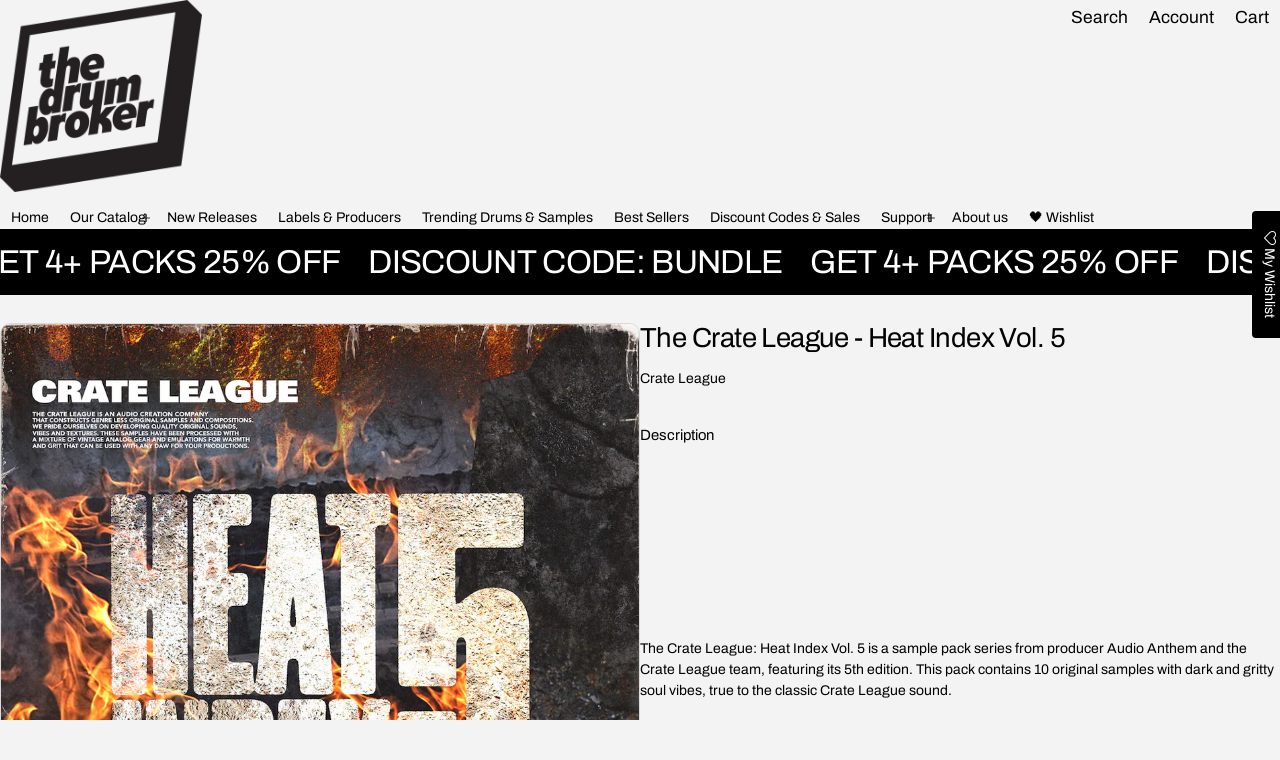

--- FILE ---
content_type: text/html; charset=utf-8
request_url: https://hiphopdrumsamples.com/products/the-crate-league-heat-index-vol-5?view=show-drawer-recently-viewed
body_size: 1006
content:
<section id="shopify-section-template--17564139388994__main" class="shopify-section section-drawer-recently-viewed"><div class="cart-rv-item w-100">
  <div class="mini-card card-animate card--border mini-card-component p-s rad-m o-hidden h-100  js-product-card-block">
  <a href="/products/the-crate-league-heat-index-vol-5" class="d-block w-100 h-100 p-absolute top-0 left-0 zi-1 js-card-product-link-125316970ddcb38f317b16883364012098" aria-label="The Crate League - Heat Index Vol. 5" tabindex="-1"></a>
  <div class="mini-card__product-media p-relative rad-s h-fit-content o-hidden" style="background-color: rgba(0,0,0,0);">
    


<div class="o-hidden " loaded="true" style="">
  <sht-image-atf class="d-block p-relative " style="--ratio: 1/1; "><img src="//hiphopdrumsamples.com/cdn/shop/products/TheCrateLeague-HeatIndex5.jpg?v=1675307593&amp;width=1000" alt="The Crate League - Heat Index Vol. 5" srcset="//hiphopdrumsamples.com/cdn/shop/products/TheCrateLeague-HeatIndex5.jpg?v=1675307593&amp;width=320 320w, //hiphopdrumsamples.com/cdn/shop/products/TheCrateLeague-HeatIndex5.jpg?v=1675307593&amp;width=450 450w, //hiphopdrumsamples.com/cdn/shop/products/TheCrateLeague-HeatIndex5.jpg?v=1675307593&amp;width=550 550w, //hiphopdrumsamples.com/cdn/shop/products/TheCrateLeague-HeatIndex5.jpg?v=1675307593&amp;width=750 750w, //hiphopdrumsamples.com/cdn/shop/products/TheCrateLeague-HeatIndex5.jpg?v=1675307593&amp;width=950 950w" width="1000" height="1000" loading="eager" sizes="(min-width: 769px) calc(1600px / 4), (min-width: 459px) calc(100vw/2), 100vw" class="h-100 media d-block of-cover" id="cardProductImage-125316970ddcb38f317b16883364012098" fetchpriority="high" decoding="async"></sht-image-atf>
</div> 
  </div>
  <div class="mini-card__product-info mini-info__rv"><span class="visually-hidden">Vendor:</span>
    <span class="js-rv-vendor mini-card--vendor fs-body-s d-block mb-2xs color-text-80 f-extra">Crate League</span>
    <h3 class="fs-heading-s component-heading mb-xs">
      <a href="/products/the-crate-league-heat-index-vol-5" class="td-none js-card-product-link-125316970ddcb38f317b16883364012098">The Crate League - Heat Index Vol. 5</a>
    </h3>

    <div class="mini-card-product-recentview__rating mb-xs js-rv-rating"><div class='jdgm-widget jdgm-preview-badge mb-xs' data-id='6883364012098'>
      
    </div></div>
<span class="price js-rv-price d-block mb-2xs mini-card--price ">
  <span class="price__regular  d-block">
    <span class="visually-hidden">Regular price</span>
    <span class="price-item price-item--regular price-item--last d-inline-block fs-body-xl" style="">From $29.99 USD</span>
  </span>
  <span class="price__sale  d-none  fs-body-xl">
    <span class="visually-hidden">Sale price</span>
    <span class="price-item price-item--last d-inline-block" style="">From $29.99 USD</span></span></span>
<div class="d-flex w-100 gap-3xs mt-m d-none-important js-selling-plan-error-message"><svg  class="icon icon-fix-m color-error"  width="24"  height="24"  viewBox="0 0 24 24"  fill="none"  aria-hidden="true" focusable="false"><path fill-rule="evenodd" clip-rule="evenodd" d="M12 6.25C12.4142 6.25 12.75 6.58579 12.75 7V13C12.75 13.4142 12.4142 13.75 12 13.75C11.5858 13.75 11.25 13.4142 11.25 13V7C11.25 6.58579 11.5858 6.25 12 6.25Z" fill="currentColor"/><path fill-rule="evenodd" clip-rule="evenodd" d="M12.512 16.4417C12.8197 16.7189 12.8445 17.1931 12.5672 17.5009L12.5572 17.512C12.28 17.8197 11.8058 17.8445 11.498 17.5672C11.1903 17.29 11.1655 16.8158 11.4428 16.508L11.4528 16.4969C11.73 16.1892 12.2042 16.1644 12.512 16.4417Z" fill="currentColor"/><path fill-rule="evenodd" clip-rule="evenodd" d="M1.25 12C1.25 6.06294 6.06294 1.25 12 1.25C17.937 1.25 22.75 6.06293 22.75 12C22.75 17.937 17.937 22.75 12 22.75C6.06293 22.75 1.25 17.937 1.25 12ZM12 2.75C6.89136 2.75 2.75 6.89136 2.75 12C2.75 17.1086 6.89137 21.25 12 21.25C17.1086 21.25 21.25 17.1086 21.25 12C21.25 6.89137 17.1086 2.75 12 2.75Z" fill="currentColor"/></svg><p class="fs-body-s color-text-80 mb-0 max-quantity-message">This product can only be purchased with a selling plan</p>
    </div>
  </div>
</div>
</div>

</section>